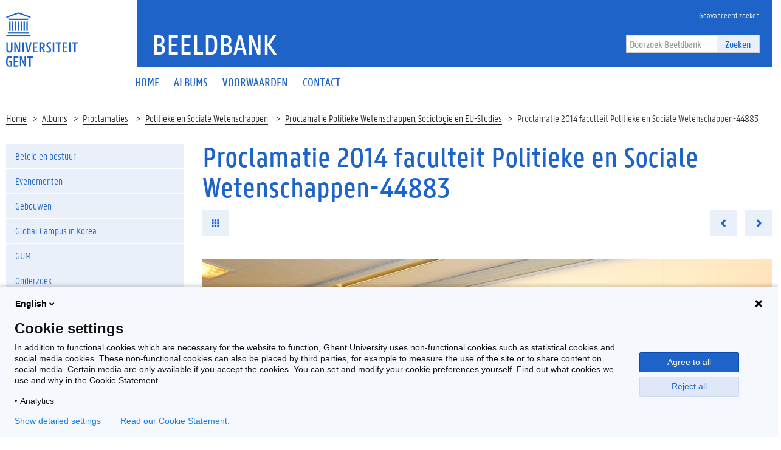

--- FILE ---
content_type: text/html; charset=utf-8
request_url: https://beeld.ugent.be/nl/fotoalbum/foto/z2014-116-006
body_size: 5793
content:


<!DOCTYPE html>
<html lang="en">

<head>
    <meta charset="UTF-8">
    <meta http-equiv="X-UA-Compatible" content="IE=edge">
    <meta name="viewport" content="width=device-width, initial-scale=1.0">
    <title>Proclamatie 2014 faculteit Politieke en Sociale Wetenschappen-44883 | Beeldbank </title>
    <link href="/static/img/favicon.ico" type="image/x-icon" rel="icon" />
    <link href="/static/img/favicon.ico" type="image/x-icon" rel="shortcut icon" />
    <link rel="icon" sizes="192x192" href="/static/img/touch-icon.png">
    <link rel="apple-touch-icon" href="/static/img/touch-icon.png">
    <link rel="stylesheet" type="text/css" href="/static/css/website_0943e467c2.css" media="screen" />
    <link rel="stylesheet" type="text/css" href="/static/css/print_6ca058e6a3.css" media="print" />
    
    <script>
        (function (H) {
            H.className = H.className.replace(/\bno-js\b/, 'js')
        })(document.documentElement)
    </script>
</head>

<body>
    <!-- PIWIK -->
    <script type="text/javascript">
        (function(window, document, dataLayerName, id) {
        window[dataLayerName]=window[dataLayerName]||[],window[dataLayerName].push({start:(new Date).getTime(),event:"stg.start"});var scripts=document.getElementsByTagName('script')[0],tags=document.createElement('script');
        function stgCreateCookie(a,b,c){var d="";if(c){var e=new Date;e.setTime(e.getTime()+24*c*60*60*1e3),d="; expires="+e.toUTCString()}document.cookie=a+"="+b+d+"; path=/"}
        var isStgDebug=(window.location.href.match("stg_debug")||document.cookie.match("stg_debug"))&&!window.location.href.match("stg_disable_debug");stgCreateCookie("stg_debug",isStgDebug?1:"",isStgDebug?14:-1);
        var qP=[];dataLayerName!=="dataLayer"&&qP.push("data_layer_name="+dataLayerName),isStgDebug&&qP.push("stg_debug");var qPString=qP.length>0?("?"+qP.join("&")):"";
        tags.async=!0,tags.src="https://ugent.containers.piwik.pro/"+id+".js"+qPString,scripts.parentNode.insertBefore(tags,scripts);
        !function(a,n,i){a[n]=a[n]||{};for(var c=0;c<i.length;c++)!function(i){a[n][i]=a[n][i]||{},a[n][i].api=a[n][i].api||function(){var a=[].slice.call(arguments,0);"string"==typeof a[0]&&window[dataLayerName].push({event:n+"."+i+":"+a[0],parameters:[].slice.call(arguments,1)})}}(i[c])}(window,"ppms",["tm","cm"]);
        })(window, document, 'dataLayer', '2eed7634-1f3e-4154-b882-f4fe40ea136a');
    </script>
    <div class="fluid-container">
        <header class="header pageheader js-header">
            <nav class="navbar navbar-default">
                <div class="row">
                    <div class="navbar-header col-xs-12 col-sm-2">
                        <div class="page-logo">
                            <a href="https://www.ugent.be/" class="link brand-link">
                                <img src="/static/img/logo-ugent.svg" alt="Beeldbank">
                                <span class="brand-logo">Beeldbank</span>
                            </a>
                        </div>
                        <a href="#" class="navbar-toggle collapsed" data-toggle="collapse" data-target="#navbar"
                            aria-expanded="false" aria-controls="navbar" role="button">
                            <span class="">Menu</span>
                            <div class="block">
                                <span class="icon-bar"></span>
                                <span class="icon-bar"></span>
                                <span class="icon-bar"></span>
                            </div>
                        </a>
                        <a href="#" class="navbar-search js-navbar-search visible-xs visible-ms"
                            data-toggle="hidden-xs hidden-ms" data-target=".js-search-form-container">
                            <i class="fa fa-search"></i>
                            <span class="">Zoek</span>
                        </a>
                    </div>
                    <div id="navbar" class="collapse navbar-collapse col-sm-10" role="navigation">
                        <div class="bg-primary spacer header-top hidden-xs hidden-ms">
                            <div class="row">
                                <div class="branding-container">
                                    <a href="/nl" class="h1">Beeldbank</a> </div>
                            </div>
                            <div class="header-top-right">
                                <ul class="navigation nav-tertiary nav navbar-nav list-no-icon">
                                    <li class="hidden-xs hidden-ms"><a href="/nl/zoeken/"
                                            title="Geavanceerd zoeken"><span>Geavanceerd zoeken</span></a></li>
                                </ul>
                                <div class="search-form-container">
                                    <form action="/nl/zoeken/" class="search-form"
                                        id="normal-search" novalidate="novalidate" method="get" accept-charset="utf-8">
                                        <div class="input-group">
                                            <div class="form-group">
                                                <input type="hidden" name="options" value="[Photo, Album, Video]" />
                                                <input name="q" class="form-control" placeholder="Doorzoek Beeldbank" type="text" id="SearchQ" />
                                            </div>
                                            <span class="input-group-btn">
                                                <button class="btn btn-primary" type="submit">Zoeken</button>
                                            </span>
                                        </div>
                                    </form>
                                </div>
                            </div>
                        </div>
                        <div class="menu">
                            <ul class="nav-primary nav navbar-nav">

  
  <li >
    <a href="/nl/"><span>Home</span></a>
  </li>
  <li >
    <a href="/nl/albums/"><span>Albums</span></a>
  </li>
  <li >
    <a href="/nl/voorwaarden"><span>Voorwaarden</span></a>
  </li>
  <li >
    <a href="/nl/contactpersonen"><span>Contact</span></a>
  </li>
  

                            </ul>

                            <ul class="navigation nav-tertiary nav navbar-nav list-no-icon visible-xs visible-ms">
                                <li class="hidden-xs hidden-ms"><a href="/nl/zoeken/"
                                        title="Geavanceerd zoeken"><span>Geavanceerd zoeken</span></a></li>
                                <li>
                                    <ul class="langselect">
                                        <li class="active">
                                            <a href="/nl/">In Nederlands</a> </li>
                                    </ul>
                                </li>
                            </ul>
                        </div>
                    </div>
                </div>
                <div class="js-search-form-container mobile-search-form-container hidden-xs hidden-ms">
                    <div class="search-form-container">
                        <form action="/nl/zoeken/" class="search-form"
                            id="normal-search" novalidate="novalidate" method="get" accept-charset="utf-8">
                            <div class="input-group">
                                <div class="form-group">
                                    <input type="hidden" name="options" value="[Photo, Album, Video]" />
                                    <input name="q" class="form-control" placeholder="Doorzoek Beeldbank" type="text" id="SearchQ" />
                                </div>
                                <span class="input-group-btn">
                                    <button class="btn btn-primary" type="submit">Zoeken</button>
                                </span>
                            </div>
                        </form>
                    </div>
                </div>
            </nav>

            <div class="branding-container visible-xs visible-ms">
                <a href="/" class="h1">Beeldbank</a> </div>
        </header>
    </div>

    <div class="content-container fluid-container">
        
    <ul class="breadcrumb">
        <li><a href="/nl" title="Home">Home</a><span class="divider"></span></li>
        <li><a href="/nl/albums/" title="Albums">Albums</a><span class="divider"></span></li>
        
            <li><a href="/nl/albums/proclamaties" title="Proclamaties">
                Proclamaties</a>
                <span class="divider"></span>
            </li>
        
        <li><a href="/nl/albums/proclamaties/politieke-en-sociale-wetenschappen" title="Politieke en Sociale Wetenschappen">
            Politieke en Sociale Wetenschappen</a>
            <span class="divider"></span>
        </li>
        <li><a href="/nl/fotoalbum/proclamatie-politieke-wetenschappen-sociologie-en-eu-studies-2">Proclamatie Politieke Wetenschappen, Sociologie en EU-Studies</a><span class="divider"></span></li>
        <li>Proclamatie 2014 faculteit Politieke en Sociale Wetenschappen-44883</li>
    </ul>
    <div class="row">
        <aside class="col-sm-3">
            <div class="sidebar js-sidebar">
                <div class="inner-sidebar">
                    <a href="#" class="btn btn-close btn-close-sidebar js-close-sidebar">Sluit navigatie</a>
                    
                        <ul class="folder-listing">
                            

                            
                            <!-- <li data-category="alle-albums" class="js-ga-category ">
                                <a href="/nl/albums/alle-albums"
                                    title="Alle albums"><span>Alle albums</span></a>
                            </li> -->
                            
                            

                            
                            <li data-category="beleid-en-bestuur" class="js-ga-category ">
                                <a href="/nl/albums/beleid-en-bestuur"
                                    title="Beleid en bestuur"><span>Beleid en bestuur</span></a>
                                <ul class="folder-listing">
                                    
                                    <li data-category="buitenlandse-missies" class="js-ga-category ">
                                        <a href="/nl/albums/beleid-en-bestuur/buitenlandse-missies"
                                            title="Buitenlandse missies"><span>Buitenlandse missies</span></a>
                                    </li>
                                    
                                    <li data-category="delegaties-bezoeken" class="js-ga-category ">
                                        <a href="/nl/albums/beleid-en-bestuur/delegaties-bezoeken"
                                            title="Delegaties/bezoeken"><span>Delegaties/bezoeken</span></a>
                                    </li>
                                    
                                    <li data-category="diversen" class="js-ga-category ">
                                        <a href="/nl/albums/beleid-en-bestuur/diversen"
                                            title="Diversen"><span>Diversen</span></a>
                                    </li>
                                    
                                    <li data-category="duurzaamheid" class="js-ga-category ">
                                        <a href="/nl/albums/beleid-en-bestuur/duurzaamheid"
                                            title="Duurzaamheid"><span>Duurzaamheid</span></a>
                                    </li>
                                    
                                    <li data-category="eedafleggingen" class="js-ga-category ">
                                        <a href="/nl/albums/beleid-en-bestuur/eedafleggingen"
                                            title="Eedafleggingen"><span>Eedafleggingen</span></a>
                                    </li>
                                    
                                    <li data-category="oprichtingen" class="js-ga-category ">
                                        <a href="/nl/albums/beleid-en-bestuur/oprichtingen"
                                            title="Oprichtingen"><span>Oprichtingen</span></a>
                                    </li>
                                    
                                    <li data-category="raden" class="js-ga-category ">
                                        <a href="/nl/albums/beleid-en-bestuur/raden"
                                            title="Raden"><span>Raden</span></a>
                                    </li>
                                    
                                    <li data-category="samenwerkingsakkoorden" class="js-ga-category ">
                                        <a href="/nl/albums/beleid-en-bestuur/samenwerkingsakkoorden"
                                            title="Samenwerkingsakkoorden"><span>Samenwerkingsakkoorden</span></a>
                                    </li>
                                    
                                </ul>
                            </li>
                            
                            

                            
                            <li data-category="evenementen" class="js-ga-category ">
                                <a href="/nl/albums/evenementen"
                                    title="Evenementen"><span>Evenementen</span></a>
                                <ul class="folder-listing">
                                    
                                    <li data-category="200-jaar-ugent" class="js-ga-category ">
                                        <a href="/nl/albums/evenementen/200-jaar-ugent"
                                            title="200 jaar UGent"><span>200 jaar UGent</span></a>
                                    </li>
                                    
                                    <li data-category="alumni-events" class="js-ga-category ">
                                        <a href="/nl/albums/evenementen/alumni-events"
                                            title="Alumni-events"><span>Alumni-events</span></a>
                                    </li>
                                    
                                    <li data-category="campagnes" class="js-ga-category ">
                                        <a href="/nl/albums/evenementen/campagnes"
                                            title="Campagnes"><span>Campagnes</span></a>
                                    </li>
                                    
                                    <li data-category="congressen" class="js-ga-category ">
                                        <a href="/nl/albums/evenementen/congressen"
                                            title="Congressen"><span>Congressen</span></a>
                                    </li>
                                    
                                    <li data-category="dies-natalis-eredoctoraten" class="js-ga-category ">
                                        <a href="/nl/albums/evenementen/dies-natalis-eredoctoraten"
                                            title="Dies Natalis/eredoctoraten"><span>Dies Natalis/eredoctoraten</span></a>
                                    </li>
                                    
                                    <li data-category="happenings-thema-events" class="js-ga-category ">
                                        <a href="/nl/albums/evenementen/happenings-thema-events"
                                            title="Happenings/thema-events"><span>Happenings/thema-events</span></a>
                                    </li>
                                    
                                    <li data-category="herdenkingen-vieringen" class="js-ga-category ">
                                        <a href="/nl/albums/evenementen/herdenkingen-vieringen"
                                            title="Herdenkingen/vieringen"><span>Herdenkingen/vieringen</span></a>
                                    </li>
                                    
                                    <li data-category="inhuldigingen-eerste-steen" class="js-ga-category ">
                                        <a href="/nl/albums/evenementen/inhuldigingen-eerste-steen"
                                            title="Inhuldigingen/eerste steen"><span>Inhuldigingen/eerste steen</span></a>
                                    </li>
                                    
                                    <li data-category="levenslang-leren" class="js-ga-category ">
                                        <a href="/nl/albums/evenementen/levenslang-leren"
                                            title="Levenslang leren"><span>Levenslang leren</span></a>
                                    </li>
                                    
                                    <li data-category="lezingen-cursussen-leerstoelen" class="js-ga-category ">
                                        <a href="/nl/albums/evenementen/lezingen-cursussen-leerstoelen"
                                            title="Lezingen/cursussen/leerstoelen"><span>Lezingen/cursussen/leerstoelen</span></a>
                                    </li>
                                    
                                    <li data-category="opening-academiejaar-1" class="js-ga-category ">
                                        <a href="/nl/albums/evenementen/opening-academiejaar-1"
                                            title="Opening academiejaar"><span>Opening academiejaar</span></a>
                                    </li>
                                    
                                    <li data-category="postdoc-events" class="js-ga-category ">
                                        <a href="/nl/albums/evenementen/postdoc-events"
                                            title="Postdoc-events"><span>Postdoc-events</span></a>
                                    </li>
                                    
                                    <li data-category="prijzen-onderscheidingen" class="js-ga-category ">
                                        <a href="/nl/albums/evenementen/prijzen-onderscheidingen"
                                            title="Prijzen/onderscheidingen"><span>Prijzen/onderscheidingen</span></a>
                                    </li>
                                    
                                    <li data-category="solidariteit" class="js-ga-category ">
                                        <a href="/nl/albums/evenementen/solidariteit"
                                            title="Solidariteit"><span>Solidariteit</span></a>
                                    </li>
                                    
                                    <li data-category="sport" class="js-ga-category ">
                                        <a href="/nl/albums/evenementen/sport"
                                            title="Sport"><span>Sport</span></a>
                                    </li>
                                    
                                    <li data-category="studenten-events" class="js-ga-category ">
                                        <a href="/nl/albums/evenementen/studenten-events"
                                            title="Studenten-events"><span>Studenten-events</span></a>
                                    </li>
                                    
                                    <li data-category="tentoonstellingen-media" class="js-ga-category ">
                                        <a href="/nl/albums/evenementen/tentoonstellingen-media"
                                            title="Tentoonstellingen/media"><span>Tentoonstellingen/media</span></a>
                                    </li>
                                    
                                </ul>
                            </li>
                            
                            

                            
                            <li data-category="gebouwen" class="js-ga-category ">
                                <a href="/nl/albums/gebouwen"
                                    title="Gebouwen"><span>Gebouwen</span></a>
                                <ul class="folder-listing">
                                    
                                    <li data-category="campus-aula" class="js-ga-category ">
                                        <a href="/nl/albums/gebouwen/campus-aula"
                                            title="Campus Aula"><span>Campus Aula</span></a>
                                    </li>
                                    
                                    <li data-category="campus-boekentoren" class="js-ga-category ">
                                        <a href="/nl/albums/gebouwen/campus-boekentoren"
                                            title="Campus Boekentoren"><span>Campus Boekentoren</span></a>
                                    </li>
                                    
                                    <li data-category="campus-coupure" class="js-ga-category ">
                                        <a href="/nl/albums/gebouwen/campus-coupure"
                                            title="Campus Coupure"><span>Campus Coupure</span></a>
                                    </li>
                                    
                                    <li data-category="campus-dunant" class="js-ga-category ">
                                        <a href="/nl/albums/gebouwen/campus-dunant"
                                            title="Campus Dunant"><span>Campus Dunant</span></a>
                                    </li>
                                    
                                    <li data-category="campus-heymans" class="js-ga-category ">
                                        <a href="/nl/albums/gebouwen/campus-heymans"
                                            title="Campus Heymans"><span>Campus Heymans</span></a>
                                    </li>
                                    
                                    <li data-category="campus-ledeganck" class="js-ga-category ">
                                        <a href="/nl/albums/gebouwen/campus-ledeganck"
                                            title="Campus Ledeganck"><span>Campus Ledeganck</span></a>
                                    </li>
                                    
                                    <li data-category="campus-mercator" class="js-ga-category ">
                                        <a href="/nl/albums/gebouwen/campus-mercator"
                                            title="Campus Mercator"><span>Campus Mercator</span></a>
                                    </li>
                                    
                                    <li data-category="campus-merelbeke" class="js-ga-category ">
                                        <a href="/nl/albums/gebouwen/campus-merelbeke"
                                            title="Campus Merelbeke"><span>Campus Merelbeke</span></a>
                                    </li>
                                    
                                    <li data-category="campus-rommelaere" class="js-ga-category ">
                                        <a href="/nl/albums/gebouwen/campus-rommelaere"
                                            title="Campus Rommelaere"><span>Campus Rommelaere</span></a>
                                    </li>
                                    
                                    <li data-category="campus-tweekerken" class="js-ga-category ">
                                        <a href="/nl/albums/gebouwen/campus-tweekerken"
                                            title="Campus Tweekerken"><span>Campus Tweekerken</span></a>
                                    </li>
                                    
                                    <li data-category="campus-ufo" class="js-ga-category ">
                                        <a href="/nl/albums/gebouwen/campus-ufo"
                                            title="Campus Ufo"><span>Campus Ufo</span></a>
                                    </li>
                                    
                                    <li data-category="het-pand" class="js-ga-category ">
                                        <a href="/nl/albums/gebouwen/het-pand"
                                            title="Het Pand"><span>Het Pand</span></a>
                                    </li>
                                    
                                    <li data-category="homes" class="js-ga-category ">
                                        <a href="/nl/albums/gebouwen/homes"
                                            title="Homes"><span>Homes</span></a>
                                    </li>
                                    
                                    <li data-category="luchtfoto-s" class="js-ga-category ">
                                        <a href="/nl/albums/gebouwen/luchtfoto-s"
                                            title="Luchtfoto&#x27;s"><span>Luchtfoto&#x27;s</span></a>
                                    </li>
                                    
                                </ul>
                            </li>
                            
                            

                            
                            <li data-category="global-campus-in-korea" class="js-ga-category ">
                                <a href="/nl/albums/global-campus-in-korea"
                                    title="Global Campus in Korea"><span>Global Campus in Korea</span></a>
                                <ul class="folder-listing">
                                    
                                    <li data-category="alumni" class="js-ga-category ">
                                        <a href="/nl/albums/global-campus-in-korea/alumni"
                                            title="Alumni"><span>Alumni</span></a>
                                    </li>
                                    
                                    <li data-category="opening-academiejaar" class="js-ga-category ">
                                        <a href="/nl/albums/global-campus-in-korea/opening-academiejaar"
                                            title="Opening academiejaar"><span>Opening academiejaar</span></a>
                                    </li>
                                    
                                    <li data-category="sfeerbeelden" class="js-ga-category ">
                                        <a href="/nl/albums/global-campus-in-korea/sfeerbeelden"
                                            title="Sfeerbeelden"><span>Sfeerbeelden</span></a>
                                    </li>
                                    
                                    <li data-category="varia" class="js-ga-category ">
                                        <a href="/nl/albums/global-campus-in-korea/varia"
                                            title="Varia"><span>Varia</span></a>
                                    </li>
                                    
                                    <li data-category="voorgeschiedenis" class="js-ga-category ">
                                        <a href="/nl/albums/global-campus-in-korea/voorgeschiedenis"
                                            title="Voorgeschiedenis"><span>Voorgeschiedenis</span></a>
                                    </li>
                                    
                                </ul>
                            </li>
                            
                            

                            
                            <li data-category="gum-1" class="js-ga-category ">
                                <a href="/nl/albums/gum-1"
                                    title="GUM"><span>GUM</span></a>
                                <ul class="folder-listing">
                                    
                                    <li data-category="lancering" class="js-ga-category ">
                                        <a href="/nl/albums/gum-1/lancering"
                                            title="Lancering"><span>Lancering</span></a>
                                    </li>
                                    
                                    <li data-category="objecten" class="js-ga-category ">
                                        <a href="/nl/albums/gum-1/objecten"
                                            title="Objecten"><span>Objecten</span></a>
                                    </li>
                                    
                                    <li data-category="tentoonstellingen" class="js-ga-category ">
                                        <a href="/nl/albums/gum-1/tentoonstellingen"
                                            title="Tentoonstellingen"><span>Tentoonstellingen</span></a>
                                    </li>
                                    
                                </ul>
                            </li>
                            
                            

                            
                            <li data-category="onderzoek-1" class="js-ga-category ">
                                <a href="/nl/albums/onderzoek-1"
                                    title="Onderzoek"><span>Onderzoek</span></a>
                                <ul class="folder-listing">
                                    
                                    <li data-category="bio-ingenieurswetenschappen-1" class="js-ga-category ">
                                        <a href="/nl/albums/onderzoek-1/bio-ingenieurswetenschappen-1"
                                            title="Bio-ingenieurswetenschappen"><span>Bio-ingenieurswetenschappen</span></a>
                                    </li>
                                    
                                    <li data-category="diergeneeskunde-1" class="js-ga-category ">
                                        <a href="/nl/albums/onderzoek-1/diergeneeskunde-1"
                                            title="Diergeneeskunde"><span>Diergeneeskunde</span></a>
                                    </li>
                                    
                                    <li data-category="doctoral-schools" class="js-ga-category ">
                                        <a href="/nl/albums/onderzoek-1/doctoral-schools"
                                            title="Doctoral Schools"><span>Doctoral Schools</span></a>
                                    </li>
                                    
                                    <li data-category="geneeskunde-en-gezondheidswetenschappen-1" class="js-ga-category ">
                                        <a href="/nl/albums/onderzoek-1/geneeskunde-en-gezondheidswetenschappen-1"
                                            title="Geneeskunde en Gezondheidswetenschappen"><span>Geneeskunde en Gezondheidswetenschappen</span></a>
                                    </li>
                                    
                                    <li data-category="ingenieurswetenschappen-en-architectuur-1" class="js-ga-category ">
                                        <a href="/nl/albums/onderzoek-1/ingenieurswetenschappen-en-architectuur-1"
                                            title="Ingenieurswetenschappen en Architectuur"><span>Ingenieurswetenschappen en Architectuur</span></a>
                                    </li>
                                    
                                    <li data-category="interfacultair" class="js-ga-category ">
                                        <a href="/nl/albums/onderzoek-1/interfacultair"
                                            title="Interfacultair"><span>Interfacultair</span></a>
                                    </li>
                                    
                                    <li data-category="interuniversitair" class="js-ga-category ">
                                        <a href="/nl/albums/onderzoek-1/interuniversitair"
                                            title="Interuniversitair"><span>Interuniversitair</span></a>
                                    </li>
                                    
                                    <li data-category="letteren-en-wijsbegeerte-1" class="js-ga-category ">
                                        <a href="/nl/albums/onderzoek-1/letteren-en-wijsbegeerte-1"
                                            title="Letteren en Wijsbegeerte"><span>Letteren en Wijsbegeerte</span></a>
                                    </li>
                                    
                                    <li data-category="musea" class="js-ga-category ">
                                        <a href="/nl/albums/onderzoek-1/musea"
                                            title="Musea"><span>Musea</span></a>
                                    </li>
                                    
                                    <li data-category="onderzoekscentra" class="js-ga-category ">
                                        <a href="/nl/albums/onderzoek-1/onderzoekscentra"
                                            title="Onderzoekscentra"><span>Onderzoekscentra</span></a>
                                    </li>
                                    
                                    <li data-category="politieke-en-sociale-wetenschappen-1" class="js-ga-category ">
                                        <a href="/nl/albums/onderzoek-1/politieke-en-sociale-wetenschappen-1"
                                            title="Politieke en Sociale Wetenschappen"><span>Politieke en Sociale Wetenschappen</span></a>
                                    </li>
                                    
                                    <li data-category="recht-en-criminologie-1" class="js-ga-category ">
                                        <a href="/nl/albums/onderzoek-1/recht-en-criminologie-1"
                                            title="Recht en Criminologie"><span>Recht en Criminologie</span></a>
                                    </li>
                                    
                                    <li data-category="wetenschappen-1" class="js-ga-category ">
                                        <a href="/nl/albums/onderzoek-1/wetenschappen-1"
                                            title="Wetenschappen"><span>Wetenschappen</span></a>
                                    </li>
                                    
                                </ul>
                            </li>
                            
                            

                            
                            <li data-category="proclamaties" class="js-ga-category active">
                                <a href="/nl/albums/proclamaties"
                                    title="Proclamaties"><span>Proclamaties</span></a>
                                <ul class="folder-listing">
                                    
                                    <li data-category="bio-ingenieurswetenschappen" class="js-ga-category ">
                                        <a href="/nl/albums/proclamaties/bio-ingenieurswetenschappen"
                                            title="Bio-ingenieurswetenschappen"><span>Bio-ingenieurswetenschappen</span></a>
                                    </li>
                                    
                                    <li data-category="diergeneeskunde" class="js-ga-category ">
                                        <a href="/nl/albums/proclamaties/diergeneeskunde"
                                            title="Diergeneeskunde"><span>Diergeneeskunde</span></a>
                                    </li>
                                    
                                    <li data-category="economie-en-bedrijfskunde" class="js-ga-category ">
                                        <a href="/nl/albums/proclamaties/economie-en-bedrijfskunde"
                                            title="Economie en Bedrijfskunde"><span>Economie en Bedrijfskunde</span></a>
                                    </li>
                                    
                                    <li data-category="farmaceutische-wetenschappen" class="js-ga-category ">
                                        <a href="/nl/albums/proclamaties/farmaceutische-wetenschappen"
                                            title="Farmaceutische Wetenschappen"><span>Farmaceutische Wetenschappen</span></a>
                                    </li>
                                    
                                    <li data-category="geneeskunde-en-gezondheidswetenschappen" class="js-ga-category ">
                                        <a href="/nl/albums/proclamaties/geneeskunde-en-gezondheidswetenschappen"
                                            title="Geneeskunde en Gezondheidswetenschappen"><span>Geneeskunde en Gezondheidswetenschappen</span></a>
                                    </li>
                                    
                                    <li data-category="honoursprogramma" class="js-ga-category ">
                                        <a href="/nl/albums/proclamaties/honoursprogramma"
                                            title="Honoursprogramma"><span>Honoursprogramma</span></a>
                                    </li>
                                    
                                    <li data-category="ingenieurswetenschappen-en-architectuur" class="js-ga-category ">
                                        <a href="/nl/albums/proclamaties/ingenieurswetenschappen-en-architectuur"
                                            title="Ingenieurswetenschappen en Architectuur"><span>Ingenieurswetenschappen en Architectuur</span></a>
                                    </li>
                                    
                                    <li data-category="letteren-en-wijsbegeerte" class="js-ga-category ">
                                        <a href="/nl/albums/proclamaties/letteren-en-wijsbegeerte"
                                            title="Letteren en Wijsbegeerte"><span>Letteren en Wijsbegeerte</span></a>
                                    </li>
                                    
                                    <li data-category="open-universiteit" class="js-ga-category ">
                                        <a href="/nl/albums/proclamaties/open-universiteit"
                                            title="Open Universiteit"><span>Open Universiteit</span></a>
                                    </li>
                                    
                                    <li data-category="politieke-en-sociale-wetenschappen" class="js-ga-category active">
                                        <a href="/nl/albums/proclamaties/politieke-en-sociale-wetenschappen"
                                            title="Politieke en Sociale Wetenschappen"><span>Politieke en Sociale Wetenschappen</span></a>
                                    </li>
                                    
                                    <li data-category="psychologie-en-pedagogische-wetenschappen" class="js-ga-category ">
                                        <a href="/nl/albums/proclamaties/psychologie-en-pedagogische-wetenschappen"
                                            title="Psychologie en Pedagogische Wetenschappen"><span>Psychologie en Pedagogische Wetenschappen</span></a>
                                    </li>
                                    
                                    <li data-category="recht-en-criminologie" class="js-ga-category ">
                                        <a href="/nl/albums/proclamaties/recht-en-criminologie"
                                            title="Recht en Criminologie"><span>Recht en Criminologie</span></a>
                                    </li>
                                    
                                    <li data-category="wetenschappen" class="js-ga-category ">
                                        <a href="/nl/albums/proclamaties/wetenschappen"
                                            title="Wetenschappen"><span>Wetenschappen</span></a>
                                    </li>
                                    
                                </ul>
                            </li>
                            
                            

                            
                            <li data-category="sfeerbeelden-1" class="js-ga-category ">
                                <a href="/nl/albums/sfeerbeelden-1"
                                    title="Sfeerbeelden"><span>Sfeerbeelden</span></a>
                                <ul class="folder-listing">
                                    
                                    <li data-category="algemeen" class="js-ga-category ">
                                        <a href="/nl/albums/sfeerbeelden-1/algemeen"
                                            title="Algemeen"><span>Algemeen</span></a>
                                    </li>
                                    
                                    <li data-category="per-faculteit-campus" class="js-ga-category ">
                                        <a href="/nl/albums/sfeerbeelden-1/per-faculteit-campus"
                                            title="Per faculteit/campus"><span>Per faculteit/campus</span></a>
                                    </li>
                                    
                                </ul>
                            </li>
                            
                            

                            
                            <li data-category="universiteitsarchief" class="js-ga-category ">
                                <a href="/nl/albums/universiteitsarchief"
                                    title="Universiteitsarchief"><span>Universiteitsarchief</span></a>
                                <ul class="folder-listing">
                                    
                                    <li data-category="t-zal-wel-gaan" class="js-ga-category ">
                                        <a href="/nl/albums/universiteitsarchief/t-zal-wel-gaan"
                                            title="&#x27;t Zal Wel Gaan"><span>&#x27;t Zal Wel Gaan</span></a>
                                    </li>
                                    
                                    <li data-category="bezoek" class="js-ga-category ">
                                        <a href="/nl/albums/universiteitsarchief/bezoek"
                                            title="Bezoek"><span>Bezoek</span></a>
                                    </li>
                                    
                                    <li data-category="mijlpalen" class="js-ga-category ">
                                        <a href="/nl/albums/universiteitsarchief/mijlpalen"
                                            title="Mijlpalen"><span>Mijlpalen</span></a>
                                    </li>
                                    
                                    <li data-category="onderwijs" class="js-ga-category ">
                                        <a href="/nl/albums/universiteitsarchief/onderwijs"
                                            title="Onderwijs"><span>Onderwijs</span></a>
                                    </li>
                                    
                                    <li data-category="onderzoek" class="js-ga-category ">
                                        <a href="/nl/albums/universiteitsarchief/onderzoek"
                                            title="Onderzoek"><span>Onderzoek</span></a>
                                    </li>
                                    
                                    <li data-category="professoren" class="js-ga-category ">
                                        <a href="/nl/albums/universiteitsarchief/professoren"
                                            title="Professoren"><span>Professoren</span></a>
                                    </li>
                                    
                                    <li data-category="protest-en-acties" class="js-ga-category ">
                                        <a href="/nl/albums/universiteitsarchief/protest-en-acties"
                                            title="Protest en acties"><span>Protest en acties</span></a>
                                    </li>
                                    
                                    <li data-category="studentenverenigingen" class="js-ga-category ">
                                        <a href="/nl/albums/universiteitsarchief/studentenverenigingen"
                                            title="Studentenverenigingen"><span>Studentenverenigingen</span></a>
                                    </li>
                                    
                                </ul>
                            </li>
                            
                            
                        </ul>
                    
                </div>
            </div>
        </aside>
        <div class="col-sm-9 mbottom-default">
            <div class="photos photos-view" >
                <h1>Proclamatie 2014 faculteit Politieke en Sociale Wetenschappen-44883</h1>
                <ul class="list-inline list-no-icon mbottom-default">
                    <li><a href="/nl/fotoalbum/proclamatie-politieke-wetenschappen-sociologie-en-eu-studies-2" class="btn btn-primary"><i class="glyphicon glyphicon-th" aria-hidden="true"></i></a></li>
                    <li class="pull-right">
                        <ul class="list-inline list-no-icon list-no-margin">
                            
                            <li>
                                <a href="/nl/fotoalbum/foto/z2014-116-005" class="btn btn-primary previous-photo"><i class="glyphicon glyphicon-chevron-left" aria-hidden="true"></i></a>
                            </li>
                            
                            <li>
                            
                                <a href="/nl/fotoalbum/foto/z2014-116-009" class="btn btn-primary next-photo"><i class="glyphicon glyphicon-chevron-right" aria-hidden="true"></i></a>
                            
                        </li>
                        </ul>
                    </li>
                </ul>

                <a href="#">
                    <img src="/media/photos/.44883/w940q85_Z2014_116_006.jpg" class="mbottom-20 img-responsive" width="940" alt="Transitie UGent" title="Transitie UGent">
                </a>

                <div class="cms-content add-margin">
                    
                    © UGent, foto Hilde Christiaens
                </div>

                <div class="share-element bg-tertiary mbottom-20 padding-20">
                    <div class="clearfix">
                        <ul class="list-inline list-no-icon button-listing">
                            <li>
                                <a href="/media/photos/.44883/h1600q85_Z2014_116_006.jpg"
                                    target="_blank" class="btn btn-default js-ga-download"
                                    download="Z2014_116_006.jpg" data-size="large"
                                    data-album="Proclamatie Politieke Wetenschappen, Sociologie en EU-Studies">Download</a>
                            </li>
                        </ul>
                        <ul class="list-inline list-no-icon share-listing">
                            <li>
                                <div class="fb-share">
                                    <a href="#" class="" onclick="window.open('https://www.facebook.com/sharer/sharer.php?u=','facebookShareDialog','width=600,height=436'); return false;"><i class="fa fa-facebook"></i></a>
                                </div>
                            </li>
                            <li>
                                <div class="tw-share">
                                    <a href="https://twitter.com/share?text=Beeldbank+-+" target="_blank" data-uri="http://test" class="fa fa-twitter" data-lang="nl" data-hashtags=""></a>
                                </div>
                            </li>
                        </ul>
                    </div>
                </div>
                <table class="table bordered-table">
                    <tbody>
                        <tr>
                            <td><strong>Tags</strong>:</td>
                            <td>proclamatie, politieke en sociale wetenschappen, stoet, togati</td>
                        </tr>
                        <tr>
                            <td><strong>Datum</strong>:</td>
                            <td>18 september 2014</td>
                        </tr>
                        <tr>
                            <td><strong>Identificatienummer</strong>:</td>
                            <td>Z2014_116_006</td>
                        </tr>
                        <tr>
                            <td><strong>Album</strong>:</td>
                            <td>
                                <a href="/nl/fotoalbum/proclamatie-politieke-wetenschappen-sociologie-en-eu-studies-2">Proclamatie Politieke Wetenschappen, Sociologie en EU-Studies</a>
                            </td>
                        </tr>
                    </tbody>
                </table>
            </div>
        </div>
    </div>

    </div>

    <footer class="page-footer fluid-container">
        <div class="bg-primary padding-20 clearfix">
            <div class="col-xs-12 col-sm-4 footer-left">
                <ul class="social-media-links list-no-icon">
                    <li><a href="https://www.facebook.com/ugent" target="_blank" title="Facebook"
                            class="js-social-media-facebook"><i class="fa fa-facebook"></i></a></li>
                    <li><a href="https://twitter.com/ugent" target="_blank" title="Twitter"
                            class="js-social-media-twitter"><i class="fa fa-twitter"></i></a></li>
                    <li><a href="https://www.linkedin.com/company/ghent-university" target="_blank" title="Linkedin"
                            class="js-social-media-linkedin"><i class="fa fa-linkedin"></i></a></li>
                    <li><a href="https://www.pinterest.com/ugent/" target="_blank" title="Pinterest"
                            class="js-social-media-pinterest"><i class="fa fa-pinterest"></i></a></li>
                    <li><a href="https://www.youtube.com/user/UniversiteitGent" target="_blank" title="Youtube"
                            class="js-social-media-youtube"><i class="fa fa-youtube"></i></a></li>
                </ul>
            </div>
            <div class="col-xs-12 col-sm-8 footer-right">
                <ul class="list-inline list-unstyled pull-right">
                    <li><a href="https://www.ugent.be/nl/disclaimer" title="Disclaimer"><span>Disclaimer</span></a></li>
                    <div style="display:none;">
                        <div style='display: none !important;' id='ppms_cm_privacy_settings' class='ppms_cm_privacy_settings_widget' data-editor-centralize='true' data-main-container='true' data-root='true'><div class='ppms_cm_privacy_settings_widget_content' data-disable-select='true'><button class='ppms_cm_privacy_settings_button_show' id='ppms_cm_privacy_settings_button'></button></div></div>
                      </div>

                          <li id="siteaction-cookies">
                            <a href="https://www.ugent.be/nl/cookies" title="Cookie-instellingen">Cookie-instellingen</a>
                          </li>
                    <li><a href="https://www.ugent.be/nl/univgent/privacy" title="Privacy policy"><span>Privacy policy</span></a></li>
                    <li>&copy; <span>2026</span> Beeldbank</li>
                </ul>
            </div>
        </div>
    </footer>
    <script>
        Webroot = "https:\/\/beeldbank.ugent.be\/";
    </script>
    <script type="text/javascript" src="/static/js/vendor_a0c6f032ad.js"></script>
    <script type="text/javascript" src="/static/js/website_2204b08968.js"></script>
    <script type='text/javascript'>
        $('a[title="Cookie settings"], a[title="Cookie-instellingen"]').on('click', function(event){
            var ppms_cm_button = $('#ppms_cm_privacy_settings button');
            if(ppms_cm_button) {
                event.preventDefault();
                ppms_cm_button.trigger('click');
            }
        });
    </script>
    

</body>

</html>
